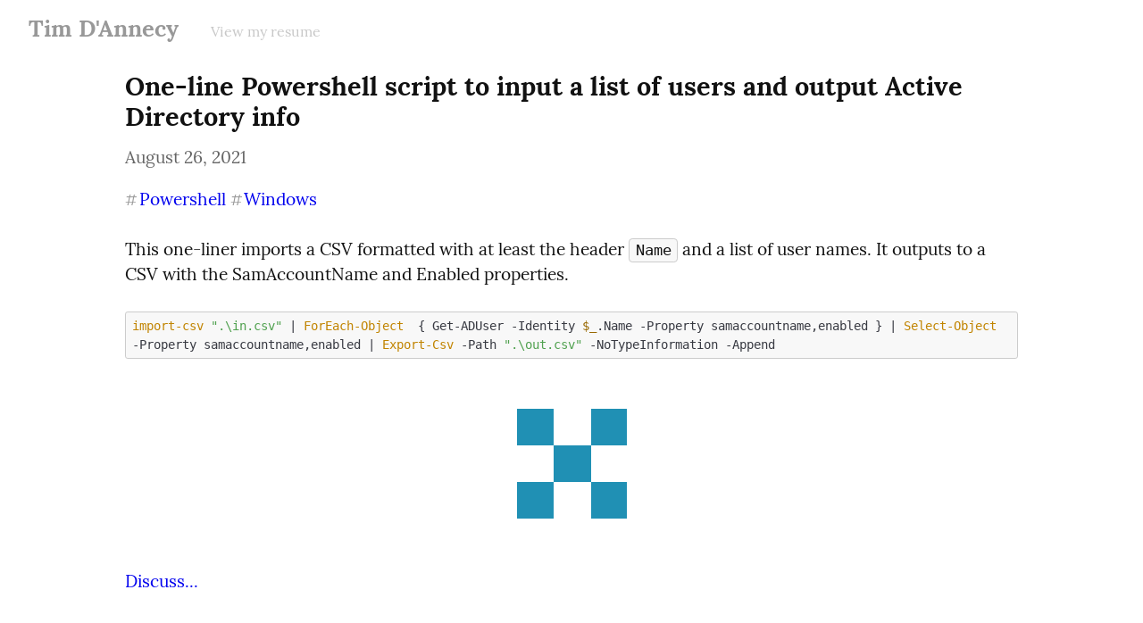

--- FILE ---
content_type: text/html; charset=utf-8
request_url: https://tdannecy.me/one-line-powershell-script-to-input-a-list-of-users-and-output-active-directory
body_size: 11557
content:
<!DOCTYPE HTML>
<html lang="en" dir="ltr">
	<head prefix="og: http://ogp.me/ns# article: http://ogp.me/ns/article#">
		<meta charset="utf-8">

		<title>One-line Powershell script to input a list of users and output Active Directory info &mdash; Tim D&#39;Annecy</title>
		
		<link rel="stylesheet" type="text/css" href="https://cdn.writeas.net/css/write.4fd8681726b68760e79b7.css" />
		
		<link rel="shortcut icon" href="https://i.snap.as/PnTxo0BH.gif" />
		
		<meta name="viewport" content="width=device-width, initial-scale=1.0" />
		
		<link rel="canonical" href="https://tdannecy.me/one-line-powershell-script-to-input-a-list-of-users-and-output-active-directory" />
		<link rel="alternate" type="application/rss+xml" title="Tim D&#39;Annecy &raquo; Feed" href="https://tdannecy.me/feed/" />
		<meta name="generator" content="Write.as">
		<meta name="title" content="One-line Powershell script to input a list of users and output Active Directory info &mdash; Tim D&#39;Annecy">
		<meta name="description" content="#Powershell #Windows  This one-liner imports a CSV formatted with at least the header Name and a list of user names. It outputs to a CSV ...">
		
		<meta name="twitter:label1" value="Views">
		<meta name="twitter:data1" value="968">
		<link rel="author" href="http://tdannecy.me/" />
		<meta name="author" content="Tim D&#39;Annecy" />
		<meta itemprop="description" content="#Powershell #Windows  This one-liner imports a CSV formatted with at least the header Name and a list of user names. It outputs to a CSV ...">
		<meta itemprop="datePublished" content="2021-08-26" />
		<meta name="twitter:card" content="summary_large_image">
		<meta name="twitter:description" content="#Powershell #Windows  This one-liner imports a CSV formatted with at least the header Name and a list of user names. It outputs to a CSV ...">
		<meta name="twitter:title" content="One-line Powershell script to input a list of users and output Active Directory info &mdash; Tim D&#39;Annecy">
		<meta name="twitter:image" content="https://i.imgur.com/OPbchoF.gif?style=center">
		<meta property="og:title" content="One-line Powershell script to input a list of users and output Active Directory info" />
		<meta property="og:description" content="#Powershell #Windows  This one-liner imports a CSV formatted with at least the header Name and a list of user names. It outputs to a CSV ..." />
		<meta property="og:site_name" content="Tim D&#39;Annecy" />
		<meta property="og:type" content="article" />
		<meta property="og:url" content="https://tdannecy.me/one-line-powershell-script-to-input-a-list-of-users-and-output-active-directory" />
		<meta property="og:updated_time" content="2021-08-26T13:37:41Z" />
		<meta property="og:image" content="https://i.imgur.com/OPbchoF.gif?style=center" />
		<meta property="article:published_time" content="2021-08-26T13:37:41Z">
		
		
	
	

		<style type="text/css">a {
    word-break: break-word;
}

img[src$="center"] {
  display:block;
  margin: 0 auto;
}

#wrapper, #collection article, #post article {
    max-width: 1000px !important;
}</style>
		

	</head>
	<body id="post">
		
		<div id="overlay"></div>

		<header>
		<h1 dir="ltr" id="blog-title"><a rel="author" href="/" class="h-card p-author">Tim D&#39;Annecy</a></h1>
			<nav>
				
				<a class="pinned" href="https://tdannecy.me/resume">View my resume</a>
				
				
			</nav>
		</header>

		

		<article id="post-body" class="norm h-entry "><h2 id="title" class="p-name dated">One-line Powershell script to input a list of users and output Active Directory info</h2><time class="dt-published" datetime="2021-08-26T13:37:41Z" pubdate itemprop="datePublished" content="2021-08-26 13:37:41 &#43;0000 UTC">August 26, 2021</time><div class="e-content"><p><a href="https://tdannecy.me/tag:Powershell" class="hashtag"><span>#</span><span class="p-category">Powershell</span></a> <a href="https://tdannecy.me/tag:Windows" class="hashtag"><span>#</span><span class="p-category">Windows</span></a></p>

<p>This one-liner imports a CSV formatted with at least the header <code>Name</code> and a list of user names. It outputs to a CSV with the SamAccountName and Enabled properties.</p>

<pre><code class="language-powershell">import-csv &#34;.\in.csv&#34; | ForEach-Object  { Get-ADUser -Identity $_.Name -Property samaccountname,enabled } | Select-Object -Property samaccountname,enabled | Export-Csv -Path &#34;.\out.csv&#34; -NoTypeInformation -Append
</code></pre>

<p><img src="https://i.imgur.com/OPbchoF.gif?style=center" alt=""/></p>

<p><a href="https://remark.as/p/tdannecy.me/one-line-powershell-script-to-input-a-list-of-users-and-output-active-directory">Discuss...</a></p>
</div></article>

		

		
		<footer dir="ltr"><hr><nav><p style="font-size: 0.9em">published with <a class="home pubd" href="https://write.as/">write.as</a></p></nav></footer>
		

		<noscript><p><img src="https://analytics.write.as/piwik.php?idsite=16" style="border:0;" alt="" /></p></noscript>
	</body>
	
	
		
		<script type="text/javascript">/* Custom Footer*/
var customFooterHTML = '<a href="https://learn.microsoft.com/api/credentials/share/en-us/tdannecy/2FF83A36963DF8C2"><img src="https://i.imgur.com/6sOr02x.png" style="width:150px"></a><a href="https://learn.microsoft.com/api/credentials/share/en-us/tdannecy/512170E706AFED3A"><img src="https://i.imgur.com/zOxmnAe.png" style="width:150px"></a><a href="https://learn.microsoft.com/api/credentials/share/en-us/tdannecy/C0B4B21D8AC23F19"><img src="https://i.imgur.com/xG45bmm.png" style="width:150px"></a><a href="https://learn.microsoft.com/en-us/users/tdannecy/credentials/b309ebd5913deb4"><img src="https://i.imgur.com/mAoIs9S.png" style="width:150px"></a><a href="https://www.credly.com/badges/6e25572b-38f4-4a52-92fb-06beb6be5ede/public_url"><img src="https://i.imgur.com/lBeSzum.png" style="width:150px"></a><a href="https://learn.microsoft.com/en-us/users/tdannecy/credentials/124f618414388ae4"><img src="https://i.imgur.com/b0XDTgl.png" style="width:150px"></a><br><br><a href="https://www.credly.com/badges/de56f45f-cf6e-4ea1-a3d9-f8c8da872b87/public_url"><img src="https://i.imgur.com/LFbs5DS.png" style="width:150px"></a><a href="https://learn.microsoft.com/en-us/users/tdannecy/credentials/e73c2bb234c794cc"><img src="https://i.imgur.com/peCievt.png" style="width:150px"></a><a href="https://www.credly.com/badges/de56f45f-cf6e-4ea1-a3d9-f8c8da872b87/public_url"><img src="https://i.imgur.com/4Cut6TH.png" style="width:150px"></a><a href="https://learn.microsoft.com/en-us/users/tdannecy/credentials/7d9fa962d0c04ca2"><img src="https://i.imgur.com/mWEv6Jk.png" style="width:150px"></a><br />The content provided here represents my personal opinions and viewpoints and should not be attributed to any organization or company.<br />Published with <a class="home pubd" href="https://write.as/">write.as</a>';

var x = document.querySelector('footer').getElementsByTagName('nav')[0];
x.innerHTML = customFooterHTML</script>
	
	
<script>
  
  addEventListener('DOMContentLoaded', function () {
    var hlbaseUri = "https:\/\/cdn.writeas.net/js/";
    var lb = document.querySelectorAll("code[class^='language-']");

    
    var aliasmap = {
      "elisp"      : "lisp",
      "emacs-lisp" : "lisp",
      "c"          : "cpp",
      "cc"         : "cpp",
      "h"          : "cpp",
      "c++"        : "cpp",
      "h++"        : "cpp",
      "hpp"        : "cpp",
      "hh"         : "cpp",
      "hxx"        : "cpp",
      "cxx"        : "cpp",
      "sh"         : "bash",
      "js"         : "javascript",
      "jsx"        : "javascript",
      "html"       : "xml"
    };

    
    function highlight(nodes) {
      for (i=0; i < nodes.length; i++) {
        hljs.highlightBlock(nodes[i]);
      }
    }

    
    function loadLanguages(uris, callback) {
      uris.forEach(function(uri) {
        var sc = document.createElement('script');
        sc.src = uri;
        sc.async = false; 
        
        if (uris.indexOf(uri) == uris.length-1) {
          
          
          
          sc.onload = callback;
          sc.onerror = callback;
        }
        document.head.appendChild(sc);
      });
    }

    
    if (lb.length > 0) {
      
      var st = document.createElement('link');
      st.rel = "stylesheet";
      st.href = "https:\/\/cdn.writeas.net/css/lib/atom-one-light.min.css";
      document.head.appendChild(st);

      
      var jss = [hlbaseUri + "highlight.min.js"];
      
      for (i=0; i < lb.length; i++) {
        lang = lb[i].className.replace('language-','').toLowerCase();
        
        if (aliasmap[lang]) lang = aliasmap[lang];
        lurl = hlbaseUri + "highlightjs/" + lang + ".min.js";
        if (!jss.includes(lurl)) {
          jss.push(lurl);
        }
      }
      
      loadLanguages(jss, () => {highlight(lb)});
    }
  });
</script>

	<script src="https://cdn.writeas.net/js/localdate.js" integrity="sha384-2h0jAAXW06POyeBB2kpmJH+tWBF2mCWnv4DucLFRZXs+D8NX/MjGV7C/aCC2Ywki" crossorigin="anonymous"></script>
	<script type="text/javascript">
	
		var http = new XMLHttpRequest();
		var url = "/api/collections/tdannecy/posts/qzh7idka461g4lpe/stat";
		http.open("POST", url, true);
		http.setRequestHeader("Content-type", "application/json");
		http.send();
	

var pinning = false;
function unpinPost(e, postID) {
	e.preventDefault();
	if (pinning) {
		return;
	}
	pinning = true;

	var $header = document.getElementsByTagName('header')[0];
	var callback = function() {
		
		var $pinnedNavLink = $header.getElementsByTagName('nav')[0].querySelector('.pinned.selected');
		$pinnedNavLink.style.display = 'none';
		try { _paq.push(['trackEvent', 'Post', 'unpin', 'post']); } catch(e) {}
	};

	var $pinBtn = $header.getElementsByClassName('unpin')[0];
	$pinBtn.innerHTML = '...';

	var http = new XMLHttpRequest();
	var url = "/api/collections/tdannecy/unpin";
	var params = [ { "id": postID } ];
	http.open("POST", url, true);
	http.setRequestHeader("Content-type", "application/json");
	http.onreadystatechange = function() {
		if (http.readyState == 4) {
			pinning = false;
			if (http.status == 200) {
				callback();
				$pinBtn.style.display = 'none';
				$pinBtn.innerHTML = 'Pin';
			} else if (http.status == 409) {
				$pinBtn.innerHTML = 'Unpin';
			} else {
				$pinBtn.innerHTML = 'Unpin';
				alert("Failed to unpin." + (http.status>=500?" Please try again.":""));
			}
		}
	}
	http.send(JSON.stringify(params));
};

var $form = document.getElementById('emailsub');
if ($form != null) {
	$form.onsubmit = function() {
		var $sub = document.getElementById('subscribe-btn');
		$sub.disabled = true;
		$sub.value = 'Subscribing...';
	}
}

	

	
	try { 
	  var _paq = _paq || [];
	  _paq.push(['trackPageView']);
	  _paq.push(['enableLinkTracking']);
	  _paq.push(['enableHeartBeatTimer']);
	  (function() {
		var u="https://analytics.write.as/";
		_paq.push(['setTrackerUrl', u+'piwik.php']);
		_paq.push(['setSiteId', 16]);
		var d=document, g=d.createElement('script'), s=d.getElementsByTagName('script')[0];
		g.type='text/javascript'; g.async=true; g.defer=true; g.src=u+'piwik.js'; s.parentNode.insertBefore(g,s);
	  })();
	} catch (e) {   }
	
	try { 
	  WebFontConfig = {
		custom: { families: [ 'Lora:400,700:latin', 'Open+Sans:400,700:latin' ], urls: [ 'https:\/\/cdn.writeas.net/css/fonts.4ce1882.css' ] }
	  };
	  (function() {
		var wf = document.createElement('script');
		wf.src = 'https:\/\/cdn.writeas.net/js/webfont.js';
		wf.type = 'text/javascript';
		wf.async = 'true';
		var s = document.getElementsByTagName('script')[0];
		s.parentNode.insertBefore(wf, s);
	  })();
	} catch (e) {   }
	</script>

    
</html>

--- FILE ---
content_type: application/x-javascript
request_url: https://cdn.writeas.net/js/highlight.min.js
body_size: 3530
content:
/*! highlight.js v9.13.1 | BSD3 License | git.io/hljslicense */
!function(e){var n="object"==typeof window&&window||"object"==typeof self&&self;"undefined"!=typeof exports?e(exports):n&&(n.hljs=e({}),"function"==typeof define&&define.amd&&define([],function(){return n.hljs}))}(function(e){function n(e){return e.replace(/&/g,"&amp;").replace(/</g,"&lt;").replace(/>/g,"&gt;")}function t(e){return e.nodeName.toLowerCase()}function r(e,n){var t=e&&e.exec(n);return t&&0===t.index}function a(e){return k.test(e)}function i(e){var n,t,r,i,o=e.className+" ";if(o+=e.parentNode?e.parentNode.className:"",t=M.exec(o))return w(t[1])?t[1]:"no-highlight";for(o=o.split(/\s+/),n=0,r=o.length;r>n;n++)if(i=o[n],a(i)||w(i))return i}function o(e){var n,t={},r=Array.prototype.slice.call(arguments,1);for(n in e)t[n]=e[n];return r.forEach(function(e){for(n in e)t[n]=e[n]}),t}function c(e){var n=[];return function r(e,a){for(var i=e.firstChild;i;i=i.nextSibling)3===i.nodeType?a+=i.nodeValue.length:1===i.nodeType&&(n.push({event:"start",offset:a,node:i}),a=r(i,a),t(i).match(/br|hr|img|input/)||n.push({event:"stop",offset:a,node:i}));return a}(e,0),n}function u(e,r,a){function i(){return e.length&&r.length?e[0].offset!==r[0].offset?e[0].offset<r[0].offset?e:r:"start"===r[0].event?e:r:e.length?e:r}function o(e){function r(e){return" "+e.nodeName+'="'+n(e.value).replace('"',"&quot;")+'"'}l+="<"+t(e)+E.map.call(e.attributes,r).join("")+">"}function c(e){l+="</"+t(e)+">"}function u(e){("start"===e.event?o:c)(e.node)}for(var s=0,l="",f=[];e.length||r.length;){var g=i();if(l+=n(a.substring(s,g[0].offset)),s=g[0].offset,g===e){f.reverse().forEach(c);do u(g.splice(0,1)[0]),g=i();while(g===e&&g.length&&g[0].offset===s);f.reverse().forEach(o)}else"start"===g[0].event?f.push(g[0].node):f.pop(),u(g.splice(0,1)[0])}return l+n(a.substr(s))}function s(e){return e.v&&!e.cached_variants&&(e.cached_variants=e.v.map(function(n){return o(e,{v:null},n)})),e.cached_variants||e.eW&&[o(e)]||[e]}function l(e){function n(e){return e&&e.source||e}function t(t,r){return new RegExp(n(t),"m"+(e.cI?"i":"")+(r?"g":""))}function r(a,i){if(!a.compiled){if(a.compiled=!0,a.k=a.k||a.bK,a.k){var o={},c=function(n,t){e.cI&&(t=t.toLowerCase()),t.split(" ").forEach(function(e){var t=e.split("|");o[t[0]]=[n,t[1]?Number(t[1]):1]})};"string"==typeof a.k?c("keyword",a.k):B(a.k).forEach(function(e){c(e,a.k[e])}),a.k=o}a.lR=t(a.l||/\w+/,!0),i&&(a.bK&&(a.b="\\b("+a.bK.split(" ").join("|")+")\\b"),a.b||(a.b=/\B|\b/),a.bR=t(a.b),a.endSameAsBegin&&(a.e=a.b),a.e||a.eW||(a.e=/\B|\b/),a.e&&(a.eR=t(a.e)),a.tE=n(a.e)||"",a.eW&&i.tE&&(a.tE+=(a.e?"|":"")+i.tE)),a.i&&(a.iR=t(a.i)),null==a.r&&(a.r=1),a.c||(a.c=[]),a.c=Array.prototype.concat.apply([],a.c.map(function(e){return s("self"===e?a:e)})),a.c.forEach(function(e){r(e,a)}),a.starts&&r(a.starts,i);var u=a.c.map(function(e){return e.bK?"\\.?("+e.b+")\\.?":e.b}).concat([a.tE,a.i]).map(n).filter(Boolean);a.t=u.length?t(u.join("|"),!0):{exec:function(){return null}}}}r(e)}function f(e,t,a,i){function o(e){return new RegExp(e.replace(/[-\/\\^$*+?.()|[\]{}]/g,"\\$&"),"m")}function c(e,n){var t,a;for(t=0,a=n.c.length;a>t;t++)if(r(n.c[t].bR,e))return n.c[t].endSameAsBegin&&(n.c[t].eR=o(n.c[t].bR.exec(e)[0])),n.c[t]}function u(e,n){if(r(e.eR,n)){for(;e.endsParent&&e.parent;)e=e.parent;return e}return e.eW?u(e.parent,n):void 0}function s(e,n){return!a&&r(n.iR,e)}function p(e,n){var t=R.cI?n[0].toLowerCase():n[0];return e.k.hasOwnProperty(t)&&e.k[t]}function d(e,n,t,r){var a=r?"":j.classPrefix,i='<span class="'+a,o=t?"":I;return i+=e+'">',i+n+o}function h(){var e,t,r,a;if(!E.k)return n(k);for(a="",t=0,E.lR.lastIndex=0,r=E.lR.exec(k);r;)a+=n(k.substring(t,r.index)),e=p(E,r),e?(M+=e[1],a+=d(e[0],n(r[0]))):a+=n(r[0]),t=E.lR.lastIndex,r=E.lR.exec(k);return a+n(k.substr(t))}function b(){var e="string"==typeof E.sL;if(e&&!L[E.sL])return n(k);var t=e?f(E.sL,k,!0,B[E.sL]):g(k,E.sL.length?E.sL:void 0);return E.r>0&&(M+=t.r),e&&(B[E.sL]=t.top),d(t.language,t.value,!1,!0)}function v(){y+=null!=E.sL?b():h(),k=""}function m(e){y+=e.cN?d(e.cN,"",!0):"",E=Object.create(e,{parent:{value:E}})}function N(e,n){if(k+=e,null==n)return v(),0;var t=c(n,E);if(t)return t.skip?k+=n:(t.eB&&(k+=n),v(),t.rB||t.eB||(k=n)),m(t,n),t.rB?0:n.length;var r=u(E,n);if(r){var a=E;a.skip?k+=n:(a.rE||a.eE||(k+=n),v(),a.eE&&(k=n));do E.cN&&(y+=I),E.skip||E.sL||(M+=E.r),E=E.parent;while(E!==r.parent);return r.starts&&(r.endSameAsBegin&&(r.starts.eR=r.eR),m(r.starts,"")),a.rE?0:n.length}if(s(n,E))throw new Error('Illegal lexeme "'+n+'" for mode "'+(E.cN||"<unnamed>")+'"');return k+=n,n.length||1}var R=w(e);if(!R)throw new Error('Unknown language: "'+e+'"');l(R);var x,E=i||R,B={},y="";for(x=E;x!==R;x=x.parent)x.cN&&(y=d(x.cN,"",!0)+y);var k="",M=0;try{for(var C,A,S=0;;){if(E.t.lastIndex=S,C=E.t.exec(t),!C)break;A=N(t.substring(S,C.index),C[0]),S=C.index+A}for(N(t.substr(S)),x=E;x.parent;x=x.parent)x.cN&&(y+=I);return{r:M,value:y,language:e,top:E}}catch(O){if(O.message&&-1!==O.message.indexOf("Illegal"))return{r:0,value:n(t)};throw O}}function g(e,t){t=t||j.languages||B(L);var r={r:0,value:n(e)},a=r;return t.filter(w).filter(x).forEach(function(n){var t=f(n,e,!1);t.language=n,t.r>a.r&&(a=t),t.r>r.r&&(a=r,r=t)}),a.language&&(r.second_best=a),r}function p(e){return j.tabReplace||j.useBR?e.replace(C,function(e,n){return j.useBR&&"\n"===e?"<br>":j.tabReplace?n.replace(/\t/g,j.tabReplace):""}):e}function d(e,n,t){var r=n?y[n]:t,a=[e.trim()];return e.match(/\bhljs\b/)||a.push("hljs"),-1===e.indexOf(r)&&a.push(r),a.join(" ").trim()}function h(e){var n,t,r,o,s,l=i(e);a(l)||(j.useBR?(n=document.createElementNS("http://www.w3.org/1999/xhtml","div"),n.innerHTML=e.innerHTML.replace(/\n/g,"").replace(/<br[ \/]*>/g,"\n")):n=e,s=n.textContent,r=l?f(l,s,!0):g(s),t=c(n),t.length&&(o=document.createElementNS("http://www.w3.org/1999/xhtml","div"),o.innerHTML=r.value,r.value=u(t,c(o),s)),r.value=p(r.value),e.innerHTML=r.value,e.className=d(e.className,l,r.language),e.result={language:r.language,re:r.r},r.second_best&&(e.second_best={language:r.second_best.language,re:r.second_best.r}))}function b(e){j=o(j,e)}function v(){if(!v.called){v.called=!0;var e=document.querySelectorAll("pre code");E.forEach.call(e,h)}}function m(){addEventListener("DOMContentLoaded",v,!1),addEventListener("load",v,!1)}function N(n,t){var r=L[n]=t(e);r.aliases&&r.aliases.forEach(function(e){y[e]=n})}function R(){return B(L)}function w(e){return e=(e||"").toLowerCase(),L[e]||L[y[e]]}function x(e){var n=w(e);return n&&!n.disableAutodetect}var E=[],B=Object.keys,L={},y={},k=/^(no-?highlight|plain|text)$/i,M=/\blang(?:uage)?-([\w-]+)\b/i,C=/((^(<[^>]+>|\t|)+|(?:\n)))/gm,I="</span>",j={classPrefix:"hljs-",tabReplace:null,useBR:!1,languages:void 0};return e.highlight=f,e.highlightAuto=g,e.fixMarkup=p,e.highlightBlock=h,e.configure=b,e.initHighlighting=v,e.initHighlightingOnLoad=m,e.registerLanguage=N,e.listLanguages=R,e.getLanguage=w,e.autoDetection=x,e.inherit=o,e.IR="[a-zA-Z]\\w*",e.UIR="[a-zA-Z_]\\w*",e.NR="\\b\\d+(\\.\\d+)?",e.CNR="(-?)(\\b0[xX][a-fA-F0-9]+|(\\b\\d+(\\.\\d*)?|\\.\\d+)([eE][-+]?\\d+)?)",e.BNR="\\b(0b[01]+)",e.RSR="!|!=|!==|%|%=|&|&&|&=|\\*|\\*=|\\+|\\+=|,|-|-=|/=|/|:|;|<<|<<=|<=|<|===|==|=|>>>=|>>=|>=|>>>|>>|>|\\?|\\[|\\{|\\(|\\^|\\^=|\\||\\|=|\\|\\||~",e.BE={b:"\\\\[\\s\\S]",r:0},e.ASM={cN:"string",b:"'",e:"'",i:"\\n",c:[e.BE]},e.QSM={cN:"string",b:'"',e:'"',i:"\\n",c:[e.BE]},e.PWM={b:/\b(a|an|the|are|I'm|isn't|don't|doesn't|won't|but|just|should|pretty|simply|enough|gonna|going|wtf|so|such|will|you|your|they|like|more)\b/},e.C=function(n,t,r){var a=e.inherit({cN:"comment",b:n,e:t,c:[]},r||{});return a.c.push(e.PWM),a.c.push({cN:"doctag",b:"(?:TODO|FIXME|NOTE|BUG|XXX):",r:0}),a},e.CLCM=e.C("//","$"),e.CBCM=e.C("/\\*","\\*/"),e.HCM=e.C("#","$"),e.NM={cN:"number",b:e.NR,r:0},e.CNM={cN:"number",b:e.CNR,r:0},e.BNM={cN:"number",b:e.BNR,r:0},e.CSSNM={cN:"number",b:e.NR+"(%|em|ex|ch|rem|vw|vh|vmin|vmax|cm|mm|in|pt|pc|px|deg|grad|rad|turn|s|ms|Hz|kHz|dpi|dpcm|dppx)?",r:0},e.RM={cN:"regexp",b:/\//,e:/\/[gimuy]*/,i:/\n/,c:[e.BE,{b:/\[/,e:/\]/,r:0,c:[e.BE]}]},e.TM={cN:"title",b:e.IR,r:0},e.UTM={cN:"title",b:e.UIR,r:0},e.METHOD_GUARD={b:"\\.\\s*"+e.UIR,r:0},e});